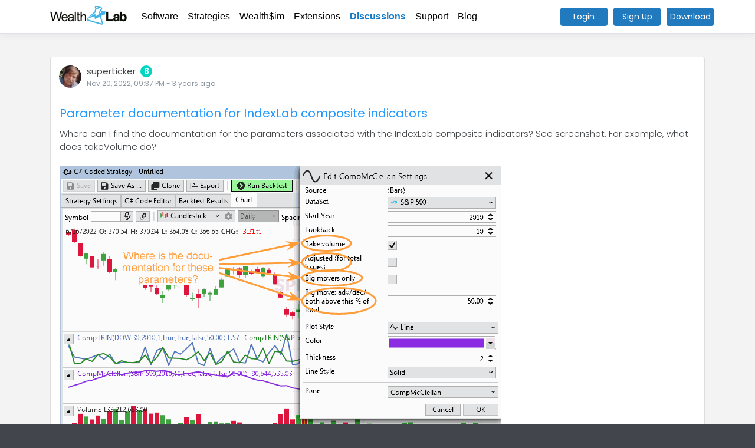

--- FILE ---
content_type: text/html; charset=utf-8
request_url: https://wealth-lab.com/Discussion/Parameter-documentation-for-IndexLab-composite-indicators-8825
body_size: 5538
content:

<!DOCTYPE html>
<html lang="en">
<head>

    <!-- Google tag (gtag.js) -->
    <script async src="https://www.googletagmanager.com/gtag/js?id=G-WD24G150TZ"></script>
    <script>
      window.dataLayer = window.dataLayer || [];
      function gtag(){dataLayer.push(arguments);}
      gtag('js', new Date());

      gtag('config', 'G-WD24G150TZ');
    </script>

    <meta charset="utf-8" />
    <meta name="viewport" content="width=device-width, initial-scale=1.0" />
    <title>WealthLab - Parameter-documentation-for-IndexLab-composite-indicators</title>
    <meta name="description" content="Professional portfolio backtesting with real index rebalancing. The only platform that tests strategies like institutions do - with actual constituent changes, survivor bias elimination, and walk-forward validation. Used by serious traders who've outgrown TradingView.">
    <meta name="keywords" content="portfolio backtesting, walk-forward testing, trading platform, institutional trading, survivor bias elimination">
    <meta name="last-modified" content="2025-11-13">

    <meta property="og:title" content="WealthLab - Parameter-documentation-for-IndexLab-composite-indicators">
    <meta property="og:url" content="https://wealthlab.com/">
    <meta property="og:description" content="Where can I find the documentation for the parameters associated with the IndexLab composite indicat&#x2026;">
    <meta property="og:type" content="website">
    <meta property="og:image" content="https://www.wealth-lab.com/api/discussion/download/image/3728-IndexLab-param-docs-gif" />

    <link rel="icon" href="/favicon.ico">
    <link rel="preconnect" href="https://fonts.gstatic.com">
    <link rel="canonical" href="https://wealthlab.com/">
    <link href="https://fonts.googleapis.com/css2?family=Poppins:ital,wght@0,200;0,300;0,400;0,500;0,600;1,200;1,300;1,400&display=swap" rel="stylesheet">
    <link rel="stylesheet" href="/lib/bootstrap/dist/css/bootstrap.min.css" />
    <link rel="stylesheet" href="/css/site.css?v=c20ZQmcODWKNBn9Xi0oE2jeOcWLm2Kv8n5LG-3yrkZg" />
    <link rel="stylesheet" href="/css/master.css?v=2QeHF1zL74bhB80DpPAi7dycpRQA6AFYzXy0AyHx-ps" />
    <link rel="stylesheet" href="/css/navbar.css?v=G8D46oo8KYO4bGY67FzUnmgKvQswA_xBuGeVMJ1-LkM" />
    <link rel="stylesheet" href="/css/footer.css?v=P1EVFd31BYHOz9986TVJWIBHjR7LP4qElacVhmZfdrM" />
    <link rel="stylesheet" href="/css/modal.css?v=QN_BJiePN4rW0tv7L2uYbJfmgk6u6inzOYBbjZhGe54" />

    
    <link rel="stylesheet" href="/css/discussion/editor.css?v=T65ImwApEr5w2XwX3NwQ-iGJcr533eY09fj6ljcmeAk" />
    <link rel="stylesheet" href="/css/discussion/discussion.css?v=jyjHv5EgRcjFL3woHrd-IyTk9g4LiOyZOOc298KNQBM" />
    <link rel="stylesheet" href="/css/discussion/question-header.css?v=28rhorJt9lqiZ8i5YYU7juVH8lZlMjK8vdonOhZYGFg" />
    <link rel="stylesheet" href="/css/discussion/answer.css?v=BILIM9nPJ5iJA2tVt8u-271ajAp04kHncmhIRDksZi4" />

</head>
<body>
        <h1 class="hidden">Parameter-documentation-for-IndexLab-composite-indicators</h1>
    <div id="modal-bg"></div>

    <header>
        
    
<nav class="navbar navbar-expand-md navbar-toggleable-md fixed-top navbar-light bg-white border-bottom box-shadow">
<div class="container" style="position: relative">
    <a class="navbar-brand" href="/"><img src="/images/wlLogo.png" /></a>
    <button class="navbar-toggler" type="button" data-toggle="collapse" data-target=".navbar-collapse" aria-controls="navbarSupportedContent"
            aria-expanded="false" aria-label="Toggle navigation">
        <span class="navbar-toggler-icon"></span>
    </button>
    <div class="navbar-collapse collapse d-md-inline-flex flex-md-row-reverse">
        <ul class="navbar-nav flex-grow-1">
            <li class="nav-item ">
                <a class="nav-link" href="/Software/SubscriptionPlans">Software</a>

            </li>
            <li class="nav-item ">
                <a class="nav-link" href="/Strategy">Strategies</a>
            </li>
            <li class="nav-item ">
                <a class="nav-link" href="/WealthSim">Wealth$im</a>
            </li>
            <li class="nav-item ">
                <a class="nav-link" href="/Extension">Extensions</a>
            </li>
            <li class="nav-item active">
                <a class="nav-link" href="/Discussions">Discussions</a>
            </li>
            <li class="nav-item ">
                <a class="nav-link" href="/Support/Faq">Support</a>
            </li>
            <li class="nav-item ">
                <a class="nav-link" href="/Blog">Blog</a>
            </li>
                <li class="divider"></li>
                <li class="nav-item float-md-right login">
                    <a class="nav-link" href="/Login">Login</a>
                </li>
                <li class="nav-item float-md-right login">
                    <a class="nav-link" href="/SignUp">Sign Up</a>
                </li>
        </ul>
            <button onclick="javascript: location.href = '/Login'" class="login log poppins">Login</button>
            <button onclick="javascript: location.href = '/SignUp'" class="login signup poppins">Sign Up</button>
            <button onclick="javascript: location.href = 'https://www.wealth-lab.com/Software/Download'" class="login download poppins">Download</button>
    </div>
</div>
</nav>

    </header>
    <main role="main">
        

<div class="discussion">
    <div class="header">
        <div class="container">
            
<div class="question-header post" author="superticker" postid="60406">
    <div class="author poppins">
        <div class="author-icon" username="superticker">
            <div class="noAvatar">
                <i class="fas fa-user"></i>
            </div>
        </div>
        
<div class="author-name d-inline-block">
    <a class="rank" href="/profile/superticker">superticker</a><span class="rank-badge">8</span>
</div>
        <div class="created"><time>2022-11-20T21:37:13Z</time> - <time timeAgo>2022-11-20T21:37:13Z</time> ago</div>
    </div>
    <div>
        <div class="question-link poppins d-inline-block">
            <a href="/Discussion/Parameter-documentation-for-IndexLab-composite-indicators-8825">Parameter documentation for IndexLab composite indicators</a>
        </div>
    </div>
    <div class="question-preview poppins">
        Where can I find the documentation for the parameters associated with the IndexLab composite indicators? See screenshot. For example, what does takeVolume do?<br /><br /><img src="/api/discussion/download/image/3728-IndexLab-param-docs-gif" style="max-width: 100%;" />
    </div>
    <div class="question-tags poppins">
        <ul>
                <li>
                    <a href="/Discussions/Tag/WealthLabClient">#WealthLabClient</a>
                </li>
        </ul>
    </div>
    <div class="question-bar">
            <div onclick="javascript: discussionIndex.votePost(60406);" class="bar-item votes " title="0 Likes">
                <span class="icon"><i class="fas fa-thumbs-up"></i></span><span class="tag">0</span>
            </div>
        <div class="bar-item views" title="527 Views">
            <span class="icon"><i class="fas fa-eye"></i></span><span class="tag">527</span>
        </div>
            <div class="bar-item solved" title="Question is solved">
                <span class="icon"><i class="fas fa-check"></i></span>
                <span class="tag">Solved</span>
            </div>


        <div class="clearfix"></div>
    </div>

    <!--Rename panel-->
    <div id="pnlRename" class="hidden" style="margin-top: 8px;">
        <span>Rename</span>
<form action="/Discussions/RenameDiscussion" method="post"><input data-val="true" data-val-required="The DiscussionID field is required." id="DiscussionID" name="DiscussionID" type="hidden" value="8825" /><input id="NewName" name="NewName" style="width: 700px;" type="text" value="Parameter documentation for IndexLab composite indicators" />            <button type="submit" class="button">Submit</button>
<input name="__RequestVerificationToken" type="hidden" value="CfDJ8Njvhib1_VtMq17Qh96SBZk_IyRq3CidUxpaDSi9iYwJ4cF2uzQCUoRs5xIKtoXsq8E8QfVoqlli7_GYClaB7SrdUinhzlOUvrq8hCgrA419HpCk23bWb53xDzQUfrhTR0YX5-K1W2c_MsEKZUpzC50" /></form>    </div>

</div>
        </div>
    </div>
    <div class="response-options">
        <div class="container">
            <div class="bar">
                <div class="left counter">1 Replies</div>
                <div class="clearfix"></div>
            </div>
            

<div class="user-options answer">
        <div class="option" onclick="javascript: discussionIndex.showAnswerModal()">
            <span class="icon"><i class="fas fa-reply"></i></span>
            <br />
            <span class="text">Reply</span>
        </div>
    <div class="option bookmark " onclick="javascript: discussionIndex.bookmarkDiscussion()">
        <span class="icon"><i class="fas fa-star"></i></span>
        <br />
        <span class="text">Bookmark</span>
    </div>
    <div class="option follow " onclick="javascript: discussionIndex.followDiscussion()">
        <span class="icon"><i class="fas fa-envelope"></i></span>
        <br />
        <span class="text">Notify</span>
    </div>
    <div class="option" onclick="javascript: discussionIndex.showSortByPopup()">
        <span class="icon"><i class="fas fa-sort-amount-down-alt"></i></span>
        <br />
        <span class="text">Sort</span>
    </div>
    <div class="clearfix"></div>
</div>
        </div>
    </div>
    <div class="responses">
        <div class="container">
                    <div class="answer post best-answer " author="Eugene" postid="60416">
    <div class="author poppins">
        <div class="author-icon" username="Eugene">
            <div class="noAvatar">
                <i class="fas fa-user"></i>
            </div>
        </div>        
        <div class="author-name" style="padding-left: 0px;">
            
<div class="author-name d-inline-block">
    <a class="rank" href="/profile/Eugene">Eugene</a><span class="rank-badge">8</span>
</div>
        </div>
        <div class="created"><time>2022-11-21T04:45:31Z</time> - <time timeAgo>2022-11-21T04:45:31Z</time> ago</div>
        <div class="index postnum" id="post1" title="Post #1">#1</div>
    </div>
    <div class="answer-post poppins">
        We will document these options in next build of IL. Thanks for bringing my attention to it.
    </div>
    <div class="answer-bar">
        <div onclick="javascript: discussionIndex.votePost(60416);" class="bar-item votes " title="1 Likes">
            <span class="icon"><i class="fas fa-thumbs-up"></i></span><span class="tag">1</span>
        </div>
            <div class="bar-item solved markAsSolved" title="The question owner accepted this as the best answer">
                <span class="icon"><i class="fas fa-check"></i></span>
                <span class="tag">Best Answer</span>
            </div>

        <div class="clearfix"></div>
    </div>
</div>
                

<div class="user-options answer">
        <div class="option" onclick="javascript: discussionIndex.showAnswerModal()">
            <span class="icon"><i class="fas fa-reply"></i></span>
            <br />
            <span class="text">Reply</span>
        </div>
    <div class="option bookmark " onclick="javascript: discussionIndex.bookmarkDiscussion()">
        <span class="icon"><i class="fas fa-star"></i></span>
        <br />
        <span class="text">Bookmark</span>
    </div>
    <div class="option follow " onclick="javascript: discussionIndex.followDiscussion()">
        <span class="icon"><i class="fas fa-envelope"></i></span>
        <br />
        <span class="text">Notify</span>
    </div>
    <div class="option" onclick="javascript: discussionIndex.showSortByPopup()">
        <span class="icon"><i class="fas fa-sort-amount-down-alt"></i></span>
        <br />
        <span class="text">Sort</span>
    </div>
    <div class="clearfix"></div>
</div>
        </div>
    </div>
</div>
<div id="modals">
    <div class="modal-bg"></div>
    <div class="modal reply">
        <div class="loader"></div>
        <div class="modal-title">
            Your Response
            <span class="closer" onclick="javascript: discussionIndex.cancelAnswerModal()"><i class="fal fa-times"></i></span>
            <span class="creater">Post</span>
        </div>
        <div class="modal-content">
            <div class="editor">
    <div class="editorBar">
        <ul>
            <li tag="b"><b style="font-weight: 600;">B</b></li>
            <li tag="i"><i>I</i></li>
            <li tag="u"><span style="text-decoration: underline">U</span></li>
            <li tag="s"><strike>S</strike></li>
            <li tag="CODE" class="divider">Code</li>
            <li tag="QUOTE">Quote</li>
            <li tag="IMG" class="divider">Image or PDF</li>
            <li class="upload right">Upload: <span class="progress">5%</span></li>
        </ul>
    </div>
    <textarea id="txtEditor" class="post" placeholder="Write your post here..."></textarea>
</div>
        </div>
        <div class="modal-footer">
            <button onclick="javascript: discussionIndex.submitAnswer()" class="accept">Post</button>
            <button onclick="javascript: discussionIndex.cancelAnswerModal()" class="cancel">Cancel</button>
        </div>
    </div>
    <div class="modal tags">
        <div class="loader"></div>
        <div class="modal-title">
            Edit Tags
            <span class="closer" onclick="javascript: discussionIndex.cancelEditAnswerModal()"><i class="fal fa-times"></i></span>
        </div>
        <div class="modal-content">
            
        </div>
        <div class="modal-footer">
            <button onclick="javascript: discussionIndex.submitEditAnswer()" class="accept">Apply</button>
            <button onclick="javascript: discussionIndex.cancelEditAnswerModal()" class="cancel">Cancel</button>
        </div>
    </div>
    <div class="modal edit">
        <div class="loader"></div>
        <div class="modal-title">
            Edit Post
            <span class="closer" onclick="javascript: discussionIndex.cancelEditAnswerModal()"><i class="fal fa-times"></i></span>
        </div>
        <div class="modal-content">
            <div class="editor">
    <div class="editorBar">
        <ul>
            <li tag="b"><b style="font-weight: 600;">B</b></li>
            <li tag="i"><i>I</i></li>
            <li tag="u"><span style="text-decoration: underline">U</span></li>
            <li tag="s"><strike>S</strike></li>
            <li tag="CODE" class="divider">Code</li>
            <li tag="QUOTE">Quote</li>
            <li tag="IMG" class="divider">Image or PDF</li>
            <li class="upload right">Upload: <span class="progress">5%</span></li>
        </ul>
    </div>
    <textarea id="txtEditor" class="post" placeholder="Write your post here..."></textarea>
</div>
        </div>
        <div class="modal-footer">
            <button onclick="javascript: discussionIndex.submitEditAnswer()" class="accept">Apply</button>
            <button onclick="javascript: discussionIndex.cancelEditAnswerModal()" class="cancel">Cancel</button>
        </div>
    </div>
    <div class="modal loginRequired">
        <div class="loader"></div>
        <div class="modal-title">
            Login is required
            <span class="closer" onclick="javascript: discussionIndex.cancelLoginRequiredModal()"><i class="fal fa-times"></i></span>
        </div>
        <div class="modal-content">
            <p>In order to create or respond to a discussion you need to be logged in.</p>
            <button onclick="javascript: location.href = '/Login';">Login</button>
        </div>
    </div>
</div>

<input id="urlkey" type="hidden" value="8825" />



    </main>

    <footer>
    <div class="container">
        <ul>
            <li class="company">&copy;2026 Quantacula, LLC</li>
            <li><a href="/Terms">Terms</a></li>
            <li><a href="/Risk">Risk Disclosure</a></li>
            <li><a href="/Privacy">Privacy</a></li>
            <li><a href="/Refund">Refund</a></li>
            <li>v.1.8.0</li>
        </ul>
    </div>
</footer>

    <input id="isLoggedIn" type="hidden" value="false" />
    <script src="/lib/jquery/dist/jquery.min.js"></script>
    <script src="/lib/bootstrap/dist/js/bootstrap.bundle.min.js"></script>
    <script src="/lib/fontawesome-all.min.js"></script>
    <script src="/lib/jquery.browser.min.js"></script>
    <script src="/lib/ua-parser.min.js"></script>
    <script src="/lib/jsrender.min.js"></script>
    <script src="/js/global.js?v=fJpN6L6Yr0bqy3Fdftf5Sou18HH5w6vLGopObBNmgtY"></script>
    <script src="/js/site.js?v=4q1jwFhaPaZgr8WAUSrux6hAuh0XDg9kPS3xIVq36I0"></script>
    <script src="/js/navbar.js?v=Qtx6rpY0CrL7w61K-lgLm_4mylFTBWpTJrsl0JoNVO4"></script>

    
    <script src="/lib/SimpleAjaxUploader.min.js"></script>
    <script src="/lib/jquery.selection.js"></script>
    <script src="/js/discussions/editor.js?v=Pon8DZjMKe9OBXj6xO0HIErEgTh6cElYmz3vDEpqAkY"></script>
    <script src="/js/discussions/index.js?v=O1HU4DsD2ocJLWwKJHjq0flkQKkR5MmBOKYjB3CEz8k"></script>
    <script type="text/javascript">
        $(document).ready(function () {
            discussionIndex.loadUserRank();
        });
    </script>

</body>
</html>


--- FILE ---
content_type: text/css
request_url: https://wealth-lab.com/css/site.css?v=c20ZQmcODWKNBn9Xi0oE2jeOcWLm2Kv8n5LG-3yrkZg
body_size: 2906
content:
/* Please see documentation at https://docs.microsoft.com/aspnet/core/client-side/bundling-and-minification
for details on configuring this project to bundle and minify static web assets. */

a.navbar-brand {
  white-space: normal;
  text-align: center;
  word-break: break-all;
}

/* Provide sufficient contrast against white background */
a {
    color: #0366d6;
    color: #2098ff;
}

.btn-primary {
  color: #fff;
  background-color: #1b6ec2;
  border-color: #1861ac;
}

.nav-pills .nav-link.active, .nav-pills .show > .nav-link {
  color: #fff;
  background-color: #1b6ec2;
  border-color: #1861ac;
}

/* Sticky footer styles
-------------------------------------------------- */
html {
  font-size: 14px;
}
main {
    margin-top: 50px;
    padding-bottom: 30px;
    background-color: #FFF;
}
time {
    display: none;
}
time.show {
    display: inline-block;
}
@media (min-width: 768px) {
  html {
    font-size: 16px;
  }
  main {
      margin-top: 56px;
  }
}

.border-top {
  border-top: 1px solid #e5e5e5;
}
.border-bottom {
  border-bottom: 1px solid #e5e5e5;
}

.box-shadow {
  box-shadow: 0 .25rem .75rem rgba(0, 0, 0, .05);
}

button.accept-policy {
  font-size: 1rem;
  line-height: inherit;
}

.hidden {
    display: none;
}

/* Sticky footer styles
-------------------------------------------------- */
html {
  position: relative;
  min-height: 100%;
}

body {
    /* Margin bottom by footer height */
    background-color: #43454d;
    /*margin-bottom: 60px;*/
}

.left {
    float: left;
}
.right {
    float: right;
}

/* Font */
.poppins {
    font-family: 'Poppins', sans-serif;
}

#modal-bg {
    position: fixed;
    left: 0;
    top: 0;
    width: 100%;
    height: 100%;
    background: rgba(29, 30, 31, 0.32);
    z-index: 10;
    display: none;
}
#modal-bg.hidden {
    background: rgba(29, 30, 31, 0);
}

.trans {
    -webkit-transition: ease-out 0.4s;
    transition: ease-out 0.4s;
}

b, strong {
    font-weight: 600;
    font-weight: 500;
}

@media (min-width: 768px) and (max-width: 991.99px) {
    .container {
        max-width: 750px;
    }
}

/* Turn on custom 8px wide scrollbar */
::-webkit-scrollbar {
    width: 8px; /* 1px wider than Lion. */
    height: 0;
    /* This is more usable for users trying to click it. */
    background-color: #EEE;
    -webkit-border-radius: 100px;
    border-radius: 100px;
    left: -20px;
}
    /* hover effect for both scrollbar area, and scrollbar 'thumb' */
    ::-webkit-scrollbar:hover {
        background-color: #DDD;        
    }

/* The scrollbar 'thumb' ...that marque oval shape in a scrollbar */
::-webkit-scrollbar-thumb:vertical {
    /* This is the EXACT color of Mac OS scrollbars. 
       Yes, I pulled out digital color meter */
    background: #BBB;
    -webkit-border-radius: 100px;
    border-radius: 100px;
    background-clip: padding-box;
    border: 2px solid rgba(0, 0, 0, 0);
    min-height: 10px; /*Prevent it from getting too small */
}

    ::-webkit-scrollbar-thumb:vertical:active {
        background: #666; /* Some darker color when you click it */
        -webkit-border-radius: 100px;
        border-radius: 100px;
    }

/* The scrollbar 'thumb' ...that marque oval shape in a scrollbar */
::-webkit-scrollbar-thumb:horizontal {
    /* This is the EXACT color of Mac OS scrollbars. 
       Yes, I pulled out digital color meter */
    background: #BBB;
    -webkit-border-radius: 100px;
    border-radius: 100px;
    background-clip: padding-box;
    border: 2px solid rgba(0, 0, 0, 0);
}

    ::-webkit-scrollbar-thumb:horizontal:active {
        background: #666; /* Some darker color when you click it */
        -webkit-border-radius: 100px;
        border-radius: 100px;
    }

a.rank.Customer {
    color: #00ab35 !important;
    font-weight: 500 !important;
}

a.rank.Admin {
    font-weight: 500 !important;
}

a.rank.Trial {
    color: #20c1c1 !important;
}

a.rank.PendingCancel {
    color: #ca6c1d !important;
}

a.rank.OldCustomer {
    color: #668a58 !important;
    font-style: italic !important;
}

a.rank.WealthLab6 {
    color: #00ab35 !important;
    font-weight: 500 !important;
    font-style: italic !important;
}

.rank-badge {
    background-color: #9ca4ab;
    line-height: 20px;
    width: 20px;
    display: inline-block;
    text-align: center;
    border-radius: 10px;
    font-size: 14px;
    font-weight: 600;
    color: #FFF;
    margin-left: 8px;
    display: none;
}
    .rank-badge.Customer {
        background-color: #2098ff;
    }
    .rank-badge.Premium {
        background-color: #00d6c2;
    }
    .rank-badge.Admin {
        background-color: #4caf50;
    }
    .rank-badge.WealthLab6 {
        background-color: #5b92c1;
    }
    .rank-badge.Trial {
    }
    .rank-badge.PendingCancel {
        background-color: #d87171;
    }
    .rank-badge.OldCustomer {
        background-color: #d871b4;
    }

.error-text {
    color: red;
}

/* Hero */
.hero {
    background-color: #0094ff;
    background: -webkit-linear-gradient(#1f4f72, #1774b8); /* For Safari 5.1 to 6.0 */
    background: -o-linear-gradient(#1f4f72, #1774b8); /* For Opera 11.1 to 12.0 */
    background: -moz-linear-gradient(#1f4f72, #1774b8); /* For Firefox 3.6 to 15 */
    background: linear-gradient(#1f4f72, #15639d); /* Standard syntax */
    color: #FFF;
    padding: 50px 0;
}

    .hero .container {
        position: relative;
    }

    .hero .hero-title {
        font-size: 32px;
        font-weight: 200;
        padding-left: 135px;
    }

    .hero .hero-desc {
        padding-left: 136px;
        font-weight: 300;
        color: #d7e3ec;
        max-width: 830px;
    }
    .hero .hero-buttons {
        padding-top: 20px;
    }
        .hero .hero-buttons button {
            border: 0;
            outline: none;
            background-color: #FFF;
            padding: 5px 13px;
            color: #2d9cf1;
            border-radius: 3px;
            font-weight: 500;
            margin-right: 5px;
        }
            .hero .hero-buttons button:hover {
                background-color: #2d9cf1;
                color: #FFF;
            }
            .hero .hero-buttons button span {
                margin-right: 7px;
            }
    .hero .hero-icon {
        position: absolute;
        font-size: 75px;
        left: 25px;
        top: 8px;
    }

    .hero .hero-buttons button:last-of-type {
        margin-right: 0;
    }


/* tabs */
.tab {
    overflow: hidden;
    margin-top: 8px;
}

    .tab button {
        background-color: var(--light-gray);
        float: left;
        border: none;
        outline: none;
        cursor: pointer;
        padding: 8px 16px;
        color: var(--letter-gray);
        border-top-left-radius: 8px;
        border-top-right-radius: 8px;
        margin-right: 2px;
    }

        .tab button:hover {
            background-color: var(--medium-blue);
            color: white;
        }

.tab-active {
    background-color: white !important;
    color: black !important;
    font-weight: bold;
    border: 1px solid var(--light-gray) !important;
    border-bottom-color: white !important;
}

.tabcontent {
    padding: 12px;
    border: 1px solid var(--light-gray);
    margin-top: -2px;
    background-color: white;
}

.red-text {
    color: red;
}

.green-text {
    color: green;
}

.show-link {
    color: lightslategray;
    text-decoration: underline;
}
    .show-link a {
        color: lightslategray;
        text-decoration: underline;
    }

@media(min-width: 767.98px) {
    #firstTile:after {
        content: "";
        background-color: slategrey;
        position: absolute;
        width: 3px;
        height: 160px;
        top: 10px;
        left: 104%;
        display: block;
    }
}

@media (max-width: 767.98px) {

    .hero {
        padding: 20px 0;
    }
        .hero .hero-title {
            padding-left: 0;
            width: 100%;
            padding-top: 90px;
            text-align: center;
            font-size: 27px;
            font-weight: 300;
        }

        .hero .hero-desc {
            text-align: center;
            font-size: 16px;
            padding: 10px 6px;
        }

        .hero .hero-icon {
            text-align: center;
            left: 0;
            top: 0;
            width: 100%;
            font-size: 60px;
        }
}

--- FILE ---
content_type: text/css
request_url: https://wealth-lab.com/css/modal.css?v=QN_BJiePN4rW0tv7L2uYbJfmgk6u6inzOYBbjZhGe54
body_size: 944
content:
#modals .modal-bg {
    position: fixed;
    top: 0;
    left: 0;
    height: 100%;
    width: 100%;
    background-color: rgba(0,0,0,0.5);
    z-index: 10;
    display: none;
}

#modals .modal {
    position: fixed;
    left: calc(50% - 375px);
    top: 120px;
    background-color: #FFF;
    width: 750px;
    height: 600px;
    z-index: 15;
    display: none;
}

    #modals .modal .loader {
        background: rgba(0,0,0,0.08);
        position: absolute;
        left: 0;
        top: 0;
        width: 100%;
        height: 100%;
        z-index: 3000;
        display: none;
    }

    #modals .modal .modal-title {
        background-color: #FFF;
        padding: 0;
        line-height: 44px;
        padding-left: 16px;
        position: relative;
        font-family: 'Poppins';
        border: 0;
        border-bottom: 1px solid #d6dde2;
        color: #000;
        font-size: 18px;
    }
        #modals .modal .modal-title .closer {
            position: absolute;
            top: 1px;
            right: 12px;
            font-size: 26px;
            color: #adb7bf;
        }
            #modals .modal .modal-title .closer:hover {
                color: #2098ff;
                cursor: pointer;
            }
        #modals .modal .modal-title .creater {
            display: none;
        }

    #modals .modal .modal-content {
        border: 0;
        height: calc(100% - 100px);
        border-radius: 0;
    }
    #modals .modal .modal-footer {
        height: 56px;
        padding: 0 8px;
        background-color: #cfd5da;
        line-height: 37px;
        padding-bottom: 2px;
    }
        #modals .modal .modal-footer button {
            border: 0;
            font-family: 'Poppins';
            font-size: 15px;
            background-color: #FFF;
            border-radius: 3px;
            font-weight: 500;
            padding: 0 12px;
        }
            #modals .modal .modal-footer button.accept {
                color: #2098ff;
            }
                #modals .modal .modal-footer button.accept:hover {
                    background-color: #2098ff;
                    color: #FFF;
                }
            #modals .modal .modal-footer button.cancel {
                color: #81868a;
                font-weight: 400;
            }
                #modals .modal .modal-footer button.cancel:hover {
                    background-color: #7c8388;
                    color: #FFF;
                }


@media (max-width: 991.98px) {
    #modals .modal {
        left: calc(50% - 325px);
        width: 650px;
    }
}

@media (max-width: 767.98px) {
    #modals .modal {
        left: calc(50% - 275px);
        width: 550px;
    }

}

@media (max-width: 575.98px) {
    #modals .modal {
        left: 0;
        top: 0;
        width: 100%;
        height: 100%;
        z-index: 2000;
    }
}

--- FILE ---
content_type: text/css
request_url: https://wealth-lab.com/css/discussion/discussion.css?v=jyjHv5EgRcjFL3woHrd-IyTk9g4LiOyZOOc298KNQBM
body_size: 2229
content:
main {
    background-color: #f3f3f3;
}

.discussion {
    padding-top: 40px;
}
    .discussion .container {
        position: relative;
    }
.user-options {
    padding: 0 !important;
}
    .user-options .option {
        width: 25%;
        float: left;
        text-align: center;
        border-left: 1px solid #d0d5d8;
        padding: 6px 0;
        color: #525c67;
    }
        .user-options .option:active,
        .user-options .option:hover {
/*            background-color: #217abd;
            color: #FFF;
            background-color: #e9edf1;*/
            color: #000;
            cursor: pointer;
        }
        .user-options .option.closed,
        .user-options .option.closed:active,
        .user-options .option.closed:hover {
            /*            background-color: #217abd;
            color: #FFF;
            background-color: #e9edf1;*/
            color: #ca4949;
            cursor: default;
        }
        .user-options .option.active {
            color: #217abd;
        }
    .user-options .option:first-of-type {
        border-left: 0;
    }
    .user-options .option span.text {
        padding-left: 5px;
        font-weight: 500;
    }
        .user-options .option br {
            display: none;
        }

.responses .new-post-break {
    border-bottom: 3px solid #2196f3;
    margin-bottom: 12px;
    margin-top: 20px;
    font-family: 'Poppins';
}
    .responses .new-post-break span {
        background-color: #2196f3;
        color: #FFF;
        font-weight: 500;
        padding: 4px 12px;
        padding-bottom: 1px;
        display: inline-block;
        text-transform: uppercase;
        font-size: 15px;
        border-radius: 2px 2px 0 0;
        letter-spacing: 0.2px;
    }

.response-options {
    margin: 30px 0 0 0;
    color: #282b2d;
}
    .response-options .bar {
        padding: 0;
    }
        .response-options .bar .left {
            float: left;
            padding: 0 2px;
            font-size: 24px;
            font-weight: 300;
            line-height: 46px;
            color: #484d50;
        }
        .response-options .bar .right {
            float: right;
        }


.admin-options {
    margin-top: 30px;
}
    .admin-options button {
        border: 0;
        background-color: #9aa5ad;
        color: #FFF;
        font-family: 'Poppins';
        font-size: 15px;
        font-weight: 300;
        padding: 5px 15px;
        border-radius: 3px;
        margin-right: 2px;
    }
        .admin-options button span.icon {
            margin-right: 4px;
            font-size: 14px;
        }
        .admin-options button:hover {
            background-color: #88929a;
        }
        .admin-options button.active {
            background-color: #217abd;
            color: #FFF;
            font-weight: 500;
        }
            .admin-options button.active:hover {
                background-color: #288cd8;
            }

.pages {
    padding-top: 20px;
}
    .pages ul {
        list-style: none;
        padding: 0;
    }
    .pages li {
        margin-right: 4px;
        font-size: 14px;
        display: inline-block;
    }
    .pages .btn {
        padding: 0 10px;
        line-height: 27px;
        vertical-align: unset;
        border: 0;
        border-radius: 3px;
    }
        .pages .btn:hover {
            cursor: pointer;
            background-color: #1774b8;
            color: #FFF;
        }
    .pages .input {
    }
        .pages .input input {
            line-height: 27px;
            border: 0;
            background: #dedede;
            width: 60px;
            text-align: right;
            padding: 0 6px;
            border-radius: 3px;
        }
    .pages .counter {
    }

pre {
    background-color: #f4f5f7;
    padding: 5px 10px;
}

#modals .modal.loginRequired {
    left: calc(50% - 250px);
    top: calc(50% - 140px);
    width: 500px;
    height: 238px;
}

    #modals .modal.loginRequired .modal-content {
        padding: 30px;
    }

        #modals .modal.loginRequired .modal-content p {
            font-size: 18px;
        }

        #modals .modal.loginRequired .modal-content button {
            border: 0;
            background-color: #217abd;
            color: #FFF;
            font-size: 16px;
            font-weight: 500;
            padding: 7px;
            border-radius: 3px;
            margin-top: 15px;
        }

            #modals .modal.loginRequired .modal-content button:hover {
                background-color: #2c93e0;
                cursor: pointer;
            }

#modals .modal.edit,
#modals .modal.reply {
    height: 480px;
    top: calc(50% - 240px);
    z-index: 10000;
}

#modals .modal.edit .modal-content,
#modals .modal.reply .modal-content {
    padding: 20px;
}
    #modals .modal.edit .modal-content textarea.post,
    #modals .modal.reply .modal-content textarea.post {
        background-color: #FFF;
        border: 1px solid #ddd;
        border-radius: 4px;
        width: 100%;
        max-width: none;
        padding: 9px 12px;
        height: 100%;
        max-height: unset;
        font-size: 16px;
        font-weight: 300;
        color: #000;
        /* margin-bottom: 20px; */
        outline: none;
        font-family: 'Poppins';
        box-shadow: none;
    }


@media (max-width: 991.98px) {
}

@media (max-width: 767.98px) {
}

@media (max-width: 575.98px) {
    main {
        background-color: #d0d5d8;
        padding-bottom: 0;
        /* margin-bottom: 5px; */
    }
    .discussion {
        padding-top: 0;
        background-color: #d0d5d8;
    }

        .discussion .container {
            margin: 0;
            padding: 0;
        }

        .discussion .discussions {
            background-color: #d0d5d8;
            padding-bottom: 1px;
        }

    .response-options {
        margin: 0;
    }

    .response-options .bar {
        padding: 0 11px;
    }
        .response-options .bar .left {
            float: left;
            padding: 0 2px;
            font-size: 20px;
            font-weight: 400;
            line-height: 46px;
        }

    .user-options .option br {
        display: block;
    }

    .responses .new-post-break {
        border: 0;
        margin: 10px;
    }

        .responses .new-post-break span {
            display: block;
            border-radius: 3px;
            padding: 4px 12px;
            text-align: center;
        }
    .admin-options {
        text-align: center;
        margin-top: 25px;
        margin-bottom: 10px;
    }
        .admin-options button {
            padding: 3px 8px;
        }
            .admin-options button span.icon {
                display: none;
            }
}

#discussionManageTags {
}

    #discussionManageTags .modal-header {
        background-color: #04b9fe;
        color: #FFF;
    }

        #discussionManageTags .modal-header button {
            color: #FFF;
        }

    #discussionManageTags .modal-body {
        padding: 0;
    }

    #discussionManageTags .input {
        border-bottom: 1px solid #ddd;
        padding: 20px;
        background-color: #eee;
    }

        #discussionManageTags .input input#tbxEnterTag {
            padding: 14px 14px;
            background-color: #FFF;
            font-size: 20px;
            border-radius: 8px;
            font-weight: 300;
            box-shadow: none;
            border: 1px solid #ddd;
            width: 100%;
            max-width: none;
        }

    #discussionManageTags .item {
        border-bottom: 1px solid #ddd;
        padding: 15px 24px;
        font-size: 20px;
        font-weight: 300;
    }

        #discussionManageTags .item:last-child {
            border-bottom: none;
        }

        #discussionManageTags .item .tag {
            line-height: 33px;
        }

    #discussionManageTags .current-tags .item .option {
    }


        #discussionManageTags .current-tags .item .option button {
        }

--- FILE ---
content_type: text/plain; charset=utf-8
request_url: https://wealth-lab.com/ProfileSettings/Picture/superticker?null
body_size: 82021
content:
[data-uri]

--- FILE ---
content_type: text/javascript
request_url: https://wealth-lab.com/lib/jquery.browser.min.js
body_size: 1344
content:
/*!
 * jQuery Browser Plugin 0.1.0
 * https://github.com/gabceb/jquery-browser-plugin
 *
 * Original jquery-browser code Copyright 2005, 2015 jQuery Foundation, Inc. and other contributors
 * http://jquery.org/license
 *
 * Modifications Copyright 2015 Gabriel Cebrian
 * https://github.com/gabceb
 *
 * Released under the MIT license
 *
 * Date: 23-11-2015
 */!function (a) { "function" == typeof define && define.amd ? define(["jquery"], function (b) { return a(b) }) : "object" == typeof module && "object" == typeof module.exports ? module.exports = a(require("jquery")) : a(window.jQuery) }(function (a) { "use strict"; function b(a) { void 0 === a && (a = window.navigator.userAgent), a = a.toLowerCase(); var b = /(edge)\/([\w.]+)/.exec(a) || /(opr)[\/]([\w.]+)/.exec(a) || /(chrome)[ \/]([\w.]+)/.exec(a) || /(iemobile)[\/]([\w.]+)/.exec(a) || /(version)(applewebkit)[ \/]([\w.]+).*(safari)[ \/]([\w.]+)/.exec(a) || /(webkit)[ \/]([\w.]+).*(version)[ \/]([\w.]+).*(safari)[ \/]([\w.]+)/.exec(a) || /(webkit)[ \/]([\w.]+)/.exec(a) || /(opera)(?:.*version|)[ \/]([\w.]+)/.exec(a) || /(msie) ([\w.]+)/.exec(a) || a.indexOf("trident") >= 0 && /(rv)(?::| )([\w.]+)/.exec(a) || a.indexOf("compatible") < 0 && /(mozilla)(?:.*? rv:([\w.]+)|)/.exec(a) || [], c = /(ipad)/.exec(a) || /(ipod)/.exec(a) || /(windows phone)/.exec(a) || /(iphone)/.exec(a) || /(kindle)/.exec(a) || /(silk)/.exec(a) || /(android)/.exec(a) || /(win)/.exec(a) || /(mac)/.exec(a) || /(linux)/.exec(a) || /(cros)/.exec(a) || /(playbook)/.exec(a) || /(bb)/.exec(a) || /(blackberry)/.exec(a) || [], d = {}, e = { browser: b[5] || b[3] || b[1] || "", version: b[2] || b[4] || "0", versionNumber: b[4] || b[2] || "0", platform: c[0] || "" }; if (e.browser && (d[e.browser] = !0, d.version = e.version, d.versionNumber = parseInt(e.versionNumber, 10)), e.platform && (d[e.platform] = !0), (d.android || d.bb || d.blackberry || d.ipad || d.iphone || d.ipod || d.kindle || d.playbook || d.silk || d["windows phone"]) && (d.mobile = !0), (d.cros || d.mac || d.linux || d.win) && (d.desktop = !0), (d.chrome || d.opr || d.safari) && (d.webkit = !0), d.rv || d.iemobile) { var f = "msie"; e.browser = f, d[f] = !0 } if (d.edge) { delete d.edge; var g = "msedge"; e.browser = g, d[g] = !0 } if (d.safari && d.blackberry) { var h = "blackberry"; e.browser = h, d[h] = !0 } if (d.safari && d.playbook) { var i = "playbook"; e.browser = i, d[i] = !0 } if (d.bb) { var j = "blackberry"; e.browser = j, d[j] = !0 } if (d.opr) { var k = "opera"; e.browser = k, d[k] = !0 } if (d.safari && d.android) { var l = "android"; e.browser = l, d[l] = !0 } if (d.safari && d.kindle) { var m = "kindle"; e.browser = m, d[m] = !0 } if (d.safari && d.silk) { var n = "silk"; e.browser = n, d[n] = !0 } return d.name = e.browser, d.platform = e.platform, d } return window.jQBrowser = b(window.navigator.userAgent), window.jQBrowser.uaMatch = b, a && (a.browser = window.jQBrowser), window.jQBrowser });

--- FILE ---
content_type: text/javascript
request_url: https://wealth-lab.com/js/discussions/index.js?v=O1HU4DsD2ocJLWwKJHjq0flkQKkR5MmBOKYjB3CEz8k
body_size: 6675
content:
let discussionIndex = new function () {
    this.discussionID = $("#urlkey").val();
    this.xhrSearchBar = new window.XMLHttpRequest();
    this.lastSearch = "";
    this.minCharacters = 2;

    this.init = function () {
        $("#tbxEnterTag").off('change keyup paste');
        $("#tbxEnterTag").on('change keyup paste', function () {

            var value = $(this).val();

            if (discussionIndex.lastSearch == "" || value != discussionIndex.lastSearch) {
                discussionIndex.lastSearch = value;
                discussionIndex.searchTags(value);
            }
        });

        $('#discussionManageTags .item button.remove').off('click');
        $('#discussionManageTags .item button.remove').on('click', function () {
            var tag = $(this).attr("tag");
            discussionIndex.removeTag(tag);
        });

        $('#discussionManageTags .item button.add').off('click');
        $('#discussionManageTags .item button.add').on('click', function () {
            var tag = $(this).attr("tag");
            discussionIndex.addTag(tag);
        });
    }

    this.showLoginRequiredModal = function () {
        $("#modals .modal-bg").show();
        $("#modals .modal.loginRequired").fadeIn();

    };
    this.showAskQuestionModal = function () {
        if (!isLoggedIn()) {
            discussionIndex.showLoginRequiredModal();
            return;
        }

        $("#modals .modal-bg").show();
        $("#modals .modal.create").fadeIn();
    };

    //pre-fill the model for a new strategy discussion
    this.prefillModal = function (strategyName) {
        $("#txtTopic").val(strategyName);
        this.selectTag("Strategy");
        $("#txtEditor").focus();
    };

    this.showEditTagsModal = function () {
        if (!isLoggedIn()) {
            discussionIndex.showLoginRequiredModal();
            return;
        }

        $("#modals .modal-bg").show();
        $("#discussionManageTags").fadeIn();

        discussionIndex.init();
    };
    this.hideEditTagsModal = function () {

        $("#modals .modal-bg").hide();
        $("#discussionManageTags").fadeOut();

        location.reload();
    };
    this.showAnswerModal = function () {
        if (!isLoggedIn()) {
            discussionIndex.showLoginRequiredModal();
            return;
        }

        $("#modals .modal-bg").show();
        $("#modals .modal.reply").fadeIn();
    };
    this.showEditAnswerModal = function (postID) {
        if (!isLoggedIn()) {
            discussionIndex.showLoginRequiredModal();
            return;
        }

        let modal = $("#modals .modal.edit");
        let bg = $("#modals .modal-bg");

        modal.attr("postid", postID);

        bg.show();
        modal.fadeIn();

        // get edit text
        let url = "/api/discussion/edit/text/" + postID;

        asyncApiCall("GET", url, null, function (status, code, data) {
            if (code === 200) {
                $("textarea.post", modal).val(data);
            } else {
                alert(data);
            }
        });
    };
    this.showSortByPopup = function () {

    }

    this.cancelLoginRequiredModal = function () {
        $("#modals .modal-bg").fadeOut();
        $("#modals .modal.loginRequired").fadeOut();
    };
    this.cancelAskQuestionModal = function () {
        $("#modals .modal-bg").fadeOut();
        $("#modals .modal.create").fadeOut();
        setTimeout(() => {
            discussionIndex.resetForm();
        }, 400)
    };
    this.cancelAnswerModal = function () {
        $("#modals .modal-bg").fadeOut();
        $("#modals .modal.reply").fadeOut();
        setTimeout(() => {
            $("#modals .modal.reply textarea.post").val('');
        }, 400)
    };
    this.cancelEditAnswerModal = function () {
        $("#modals .modal.edit").removeAttr("postid");
        $("#modals .modal-bg").fadeOut();
        $("#modals .modal.edit").fadeOut();
        setTimeout(() => {
            $("#modals .modal.edit textarea.post").val('');
        }, 400)
    };

    this.resetForm = function () {
        let question = $("#modals .modal.create input.question");
        let post = $("#modals .modal.create textarea.post");
        question.val('');
        post.val('');
        $("#modals .modal.create .tags li.active").removeClass("active");
    };

    this.submitQuestion = function () {
        let loader = $("#modals .modal.create .loader");
        let question = $("#modals .modal.create input.question").val();
        let capitalized = question.charAt(0).toUpperCase() + question.slice(1);
        let post = $("#modals .modal.create textarea.post").val();

        if (question === "" || question == null || question === undefined) {
            alert("Please enter a question.");
            return;
        }

        if (question.length <= 4) {
            alert("Please enter a title of at least 4 characters.");
            return;
        }

        if (post === "" || post == null || post === undefined) {
            alert("Please describe your question.");
            return;
        }
		
	    //you're NOT in the army now, Sammy
	    if(post.split(" ").includes("posn") || post.split(" ").includes("Posn")) 
        {
		    var regex = /posn|Posn/ig;
		    post = post.replace(regex, "position");
	    }

	    //quit mangling the terms
	    if(post.split(" ").includes("metastrategy") || post.split(" ").includes("meta strategy") || post.split(" ").includes("meta-strategy")) 
        {
		    var regex = /metastrategy|meta strategy|meta-strategy/ig;
		    post = post.replace(regex, "MetaStrategy");
	    }
	    if(post.split(" ").includes("Data Set") || post.split(" ").includes("data set")) 
        {
		    var regex = /Data Set|data set/ig;
		    post = post.replace(regex, "DataSet");
	    }

        //quit mangling trademarks
        if(post.split(" ").includes("iq feed")) 
        {
		    var regex = /iq feed/ig;
		    post = post.replace(regex, "IQFeed");
	    }
		if(post.split(" ").includes("medev") || post.split(" ").includes("meddev")) 
        {
		    var regex = /medev|meddev/ig;
		    post = post.replace(regex, "Medved");
	    }

        let payload = {
            Question: capitalized,
            Post: post,
            Tags: []
        }

        //add possible strategyID
        if (this.strategyID) {
            payload.StrategyID = this.strategyID;
        }

        // get seleced tags
        var tags = $("#modals .modal.create .tags li.active");
        for (var i = 0; i < tags.length; i++) {
            const li = $(tags[i]);
            let tag = li.text();
            payload.Tags.push(tag);
        }

        loader.show();

        let url = "/api/discussion/add";
        console.log(url, payload);

        asyncApiCall("POST", url, payload, function (status, code, data) {
            console.log(url, code, data);
            if (code === 200) {
                location.href = data;
            } else if (code === 401) {
                alert("Your session has expired, please log in again.");
                loader.hide();
            } else if (code === 400) {
                if (data) {
                    alert(data);
                } else {
                    alert("Something went wrong, please try again.");
                }
                loader.hide();
            }
        });
    };
    this.submitAnswer = function () {
        let loader = $("#modals .modal.reply .loader");
        let discussionID = $("#urlkey").val();
        let post = $("#modals .modal.reply textarea.post").val();

        if (post === "" || post == null || post === undefined) {
            alert("Please enter a response.");
            return;
        }

        let payload = {
            DiscussionID: discussionID,
            Post: post
        }
        
        loader.show();

        let url = "/api/discussion/reply/add";
        console.log(url, payload);

        asyncApiCall("POST", url, payload, function (status, code, data) {
            console.log(url, code, data);
            if (code === 200) {
                location.reload();
            } else if (code === 401) {
                alert("Your session has been expired, please log in again.");
                loader.hide();
            } else if (code === 400) {
                if (data) {
                    alert(data);
                } else {
                    alert("Something went wrong, please try again.");
                }
                loader.hide();
            }
        });
    };
    this.searchTags = function (search) {
        if (!isLoggedIn())
            return;

        if (discussionIndex.xhrSearchBar != null) {
            discussionIndex.xhrSearchBar.abort();
        }

        var templateID = "#tmplSearchTagItem";
        var resultID = "#discussionManageTags .search-tags";
        var currentTagsID = "#discussionManageTags .current-tags";

        if (search == "" || search.length == 0) {
            $(resultID).hide();
            $(resultID).html("");
            $(currentTagsID).show();
            discussionIndex.init();
            return;
        }

        var url = "/api/discussion/search-tags/" + search;

        discussionIndex.xhrSearchBar = asyncApiCall("GET", url, null, function (status, code, data) {

            console.log(url, code, data);

            if (code == 200) {
                const includes = false;
                for (var i = 0; i < data.length; i++) {
                    const t = data[i];
                    if (t.toLowerCase() == search.toLowerCase()) {
                        includes = true;
                        break;
                    }
                }

                if (search.length > 2 && !includes) {
                    data.push(search);
                }

                var html = renderTemplate(templateID, data);

                $(currentTagsID).hide();
                $(resultID).html(html);
                $(resultID).show();

                discussionIndex.init();
            }

        });
    };
    this.addTag = function (tag) {

        var url = "/api/discussion/post/tag";

        var obj = {
            'DiscussionID': discussionIndex.discussionID,
            'Tag': tag,
            'IsRemoval': false
        };

        asyncApiCall("POST", url, obj, function (status, code, data) {

            console.log(url, code, data);

            var templateID = "#tmplCuttentTagItem";
            var resultID = "#discussionManageTags .current-tags";
            var searchTagsID = "#discussionManageTags .search-tags";

            if (code == 200) {


                var html = renderTemplate(templateID, data);

                $(resultID).append(html);

                $("#tbxEnterTag").val("");

                discussionIndex.lastSearch = "";

                $(searchTagsID).hide();
                $(resultID).fadeIn();

                discussionIndex.init();

            } else if (code == 400) {
                var msg = data.Message;

                if (msg == "TagAlreadyExists") {
                    alert("Tag already added");
                }
            }

        });
    };

    this.removeTag = function (tag) {

        var url = "/api/discussion/post/tag";

        var obj = {
            'DiscussionID': discussionIndex.discussionID,
            'Tag': tag,
            'IsRemoval': true
        };

        asyncApiCall("POST", url, obj, function (status, code, data) {

            console.log(url, code, data);

            if (code == 200) {

                var resultID = "#discussionManageTags .current-tags";
                var itemID = resultID + " .item[tag=" + data + "]";

                $(itemID).fadeOut(400, function () {
                    $(itemID).remove();
                });

                discussionIndex.lastSearch = "";

                //var templateID = "#tmplCuttentTagItem";
                //var resultID = "#discussionManageTags .current-tags";

                //var html = renderTemplate(templateID, data);

                //$(resultID).append(html);

            } else if (code == 400) {
                var msg = data.Message;

                if (msg == "TagNotFound") {
                    alert("Tag not found or already deleted.");
                }
            }

        });
    };
    this.submitEditAnswer = function () {
        let loader = $("#modals .modal.edit .loader");
        let postID = $("#modals .modal.edit").attr("postid");
        let post = $("#modals .modal.edit textarea.post").val();

        let payload = {
            PostID: postID,
            Post: post
        }

        loader.show();

        let url = "/api/discussion/edit";
        console.log(url, payload);

        asyncApiCall("POST", url, payload, function (status, code, data) {
            console.log(url, code, data);
            if (code === 200) {
                location.reload();
            } else if (code === 401) {
                alert("Your session has expired, please log in again.");
                loader.hide();
            } else if (code === 400) {
                if (data) {
                    alert(data);
                } else {
                    alert("Something went wrong, please try again.");
                }
                loader.hide();
            }
        });
    };

    this.selectTag = function (item) {
        let qItem = $(item);
        if (item === "Strategy") {
            qItem = $("#strategyItem");
        }
        if (qItem.hasClass('active')) {
            qItem.removeClass("active");
        } else {
            qItem.addClass("active");
        }
    };
    this.followDiscussion = function () {
        if (!isLoggedIn()) {
            discussionIndex.showLoginRequiredModal();
            return;
        }

        let discussionID = $("#urlkey").val();
        let url = "/api/discussion/notification";
        let payload = {
            DiscussionID: discussionID
        }
        asyncApiCall("POST", url, payload, function (status, code, data) {
            console.log(url, code, data);
            if (code === 200) {
                if (data) {
                    $(".user-options .option.follow").addClass("active");
                }
                else {
                    $(".user-options .option.follow").removeClass("active");
                }
            }
        });
    };
    this.bookmarkDiscussion = function () {
        if (!isLoggedIn()) {
            discussionIndex.showLoginRequiredModal();
            return;
        }

        let discussionID = $("#urlkey").val();
        let url = "/api/discussion/bookmark";
        let payload = {
            DiscussionID: discussionID
        }
        asyncApiCall("POST", url, payload, function (status, code, data) {
            console.log(url, code, data);
            if (code === 200) {
                if (data) {
                    $(".user-options .option.bookmark").addClass("active");
                }
                else {
                    $(".user-options .option.bookmark").removeClass("active");
                }
            }
        });
    };
    this.votePost = function (postID) {
        if (!isLoggedIn()) {
            discussionIndex.showLoginRequiredModal();
            return;
        }

        let url = "/api/discussion/reply/vote";
        let payload = {
            PostID: parseInt(postID)
        }
        asyncApiCall("POST", url, payload, function (status, code, data) {
            console.log(url, code, data);
            if (code === 200) {
                let voteBar = $(".post[postid=" + postID + "] .bar-item.votes");
                let tag = $(".tag", voteBar);

                if (data.vote == 1) {
                    voteBar.addClass("active");
                } else {
                    voteBar.removeClass("active");
                }

                tag.text(data.totalVotes);
            }
        });
    };
    this.sortAnswers = function (sortBy) {

    };
    this.adminStickyPost = function () {
        if (!isLoggedIn()) {
            discussionIndex.showLoginRequiredModal();
            return;
        }

        let discussionID = $("#urlkey").val();
        let url = "/api/discussion/admin/sticky";
        let payload = {
            DiscussionID: discussionID
        }
        asyncApiCall("POST", url, payload, function (status, code, data) {
            console.log(url, code, data);
            if (code === 200) {
                location.reload();
            }
        });
    }
    this.adminClosePost = function () {
        if (!isLoggedIn()) {
            discussionIndex.showLoginRequiredModal();
            return;
        }

        let discussionID = $("#urlkey").val();
        let url = "/api/discussion/admin/close";
        let payload = {
            DiscussionID: discussionID
        }
        asyncApiCall("POST", url, payload, function (status, code, data) {
            console.log(url, code, data);
            if (code === 200) {
                location.reload();
            }
        });
    }
    this.deleteDiscussion = function (discussionID) {
        if (!isLoggedIn()) {
            discussionIndex.showLoginRequiredModal();
            return;
        }

        let url = "api/discussion/delete";
        let payload = {
            DiscussionId: discussionID
        };

        asyncApiCall("POST", url, payload, function (status, code, data) {
            if (code === 200) {
                location.reload();
            } else if (code === 400) {
                alert(data);
            } else if (code === 401) {
                location.href = "/login";
            }
        })
    }
    this.deletePost = function (postID) {
        if (!isLoggedIn()) {
            discussionIndex.showLoginRequiredModal();
            return;
        }
        let answer = $(".answer.post[postid=" + postID + "]");
        let isDeleted = answer.hasClass("deleted");

        if (!isDeleted) {
            if (!confirm("Are you sure you want to delete this post?")) {
                return;
            }
        }

        if (!isDeleted)
            answer.addClass("deleting");

        let url = "/api/discussion/reply/delete";
        let payload = {
            PostID: parseInt(postID)
        }
        asyncApiCall("POST", url, payload, function (status, code, data) {
            console.log(url, code, data);
            if (code === 200) {
                if (isDeleted) {
                    answer.removeClass("deleted");
                } else {
                    answer.addClass("deleted");
                }
            }
            else {
                alert("ERROR: " + data.Message);
            }

            answer.removeClass("deleting");
        });
    };

    this.toggleAdvancedSearch = function () {
        let value = !($("#advancedSearch").val() === 'true');
        if (value) {
            $(".searchSelector").addClass("advanced");
        } else {
            $(".searchSelector").removeClass("advanced");
        }
        $("#advancedSearch").val(value);
        console.log("toggleAdvancedSearch", $("#advancedSearch").val());
        return false;
    };
    this.nextPage = function () {
        let page = parseInt($("#pager").val());
        page++;
        $("#pager").val(page);
        onGo();
        return false;
    }
    this.previousPage = function () {
        let page = parseInt($("#pager").val());
        page--;
        $("#pager").val(page);
        onGo();
        return false;
    }

    this.countUnreadMessages = function (root) {
        if (!isLoggedIn()) {
            let icon = $(".box-item[discussion] .box-item-icon");
            let loading = $(".loading", icon);
            let unread = $(".read", icon);
            loading.hide();
            unread.show();
            icon.removeClass("loading");
            console.log("test");
            return;
        }

        var items = $(".box-item[discussion], .post[discussion]");

        let url = "/api/discussion/get/read-status/";

        var list = new Array();

        items.each(function () {
            let hasChecked = $(this)[0].hasAttribute("unread");
            if (hasChecked) return true;

            let discussionID = $(this).attr("discussion");

            if (!list.includes(discussionID))
                list.push(discussionID);

            $(this).attr("unread", 0);
        });

        console.log("#LIST", list);

        for (var i = 0; i < list.length; i++) {
            var item = list[i];
            asyncApiCall("GET", url + item, null, function (status, code, data) {
                //console.log(url, code, data);
                if (code === 200) {
                    let discussionID = data.discussionID;
                    let count = data.count;

                    let icon = $(".box-item[discussion=" + discussionID + "] .box-item-icon, .post[discussion=" + discussionID + "] .post-icon");
                    let loading = $(".loading", icon);
                    icon.removeClass("loading");

                    // user has never visit this discussion
                    if (count === -1) {
                        //console.log(discussionID, "unread");
                        loading.hide();
                        $(".unread", icon).show();
                    }
                    // no new posts
                    else if (count === 0) {
                        //console.log(discussionID, "read");
                        loading.hide();
                        icon.each(function () {
                            if ($(this).hasClass("post-icon")) {
                                $(this).hide();
                            }
                            else {
                                $(".read", $(this)).show();
                            } 
                        });                       
                    }
                    // new posts
                    else {
                        //console.log(discussionID, "new post");
                        loading.hide();
                        $(".newPosts", icon).text("+" + count);
                        $(".newPosts", icon).show();
                    }

                    //let template = $.templates("#tmplBookmarkItem");
                    //var htmlOutput = template.render(data);
                    //$(".sidemenu .bookmarks .box-items").html(htmlOutput);

                    //if (data.length === 0) {
                    //    $(".sidemenu .bookmarks").hide();
                    //}
                }
            });

        }
    };

    this.getBookmarks = function () {
        if (!isLoggedIn()) {
            $(".sidemenu .bookmarks").hide();
            return;
        }

        let url = "/api/discussion/get/bookmarks";

        asyncApiCall("GET", url, null, function (status, code, data) {
            console.log(url, code, data);
            if (code === 200) {
                let template = $.templates("#tmplBookmarkItem");
                var htmlOutput = template.render(data);
                $(".sidemenu .bookmarks .box-items").html(htmlOutput);

                if (data.length === 0) {
                    $(".sidemenu .bookmarks").hide();
                } else {
                    discussionIndex.countUnreadMessages();
                    getTime(".sidemenu .bookmarks .box-items");
                }
            }
            else {
                $(".sidemenu .bookmarks").hide();
            }
        });
    };


    this.getStickPosts = function () {
        let url = "/api/discussion/get/sticky-posts";

        asyncApiCall("GET", url, null, function (status, code, data) {
            console.log(url, code, data);
            if (code === 200) {
                let template = $.templates("#tmplBookmarkItem");
                var htmlOutput = template.render(data);

                $(".sidemenu .stickyposts .box-items").html(htmlOutput);

                if (data.length === 0) {
                    $(".sidemenu .stickyposts").hide();
                } else {
                    discussionIndex.countUnreadMessages();
                    getTime(".sidemenu .stickyposts .box-items");
                }
            }
        });
    };

    this.getMostRecentCreatedDiscussions = function () {
        let url = "/api/discussion/get/most-recent-created-discussions";

        asyncApiCall("GET", url, null, function (status, code, data) {
            console.log(url, code, data);
            if (code === 200) {
                let template = $.templates("#tmplBookmarkItem");
                var htmlOutput = template.render(data);

                $(".sidemenu .mostRecentCreated .box-items").html(htmlOutput);

                discussionIndex.countUnreadMessages();
                getTime(".sidemenu .mostRecentCreated .box-items");
            }
        });
    };

    this.getBugs = function () {
        let url = "/api/discussion/get/bugs";

        asyncApiCall("GET", url, null, function (status, code, data) {
            console.log(url, code, data);
            if (code === 200) {
                let template = $.templates("#tmplBookmarkItem");
                var htmlOutput = template.render(data);

                $(".sidemenu .bugs .box-items").html(htmlOutput);

                if (data.length === 0) {
                    $(".sidemenu .bugs").hide();
                } else {
                    discussionIndex.countUnreadMessages();
                    getTime(".sidemenu .bugs .box-items");
                }
            }
        });
    };

    this.getFeatureRequests = function () {
        let url = "/api/discussion/get/feature-requests";

        asyncApiCall("GET", url, null, function (status, code, data) {
            console.log(url, code, data);
            if (code === 200) {
                let template = $.templates("#tmplBookmarkItem");
                var htmlOutput = template.render(data);

                $(".sidemenu .featureRequests .box-items").html(htmlOutput);

                if (data.length === 0) {
                    $(".sidemenu .featureRequests").hide();
                } else {
                    discussionIndex.countUnreadMessages();
                    getTime(".sidemenu .featureRequests .box-items");
                }
            }
        });
    };

    this.markAsSolved = function (postID) {
        let url = "/api/discussion/reply/markAsBestAnswer";

        let payload = {
            PostID: postID
        };

        let post = $(".answer.post[postid=" + postID + "]");
        let btn = $(".bar-item.btn.solved", post);
        let btnTag = $(".tag", btn);

        btn.prop('disabled', true);

        asyncApiCall("POST", url, payload, function (status, code, data) {
            console.log(url, code, data);
            if (code === 200) {
                if (data) {
                    btnTag.text("Best Answer");
                    btn.addClass("markAsSolved");
                } else {
                    btnTag.text("Mark as Best Answer");
                    btn.removeClass("markAsSolved");
                }
            }

            btn.prop('disabled', false);
        });
    };

    this.loadAvatars = function () {
        let users = [];
        $(".author-icon[username]").each(function () {
            let username = $(this).attr("username");
            if (!users.includes(username)) {
                users.push(username);
            }
        });

        let url = "/ProfileSettings/Picture/";

        for (var i = 0; i < users.length; i++) {
            const user = users[i];
            asyncApiCall("GET", url + user, null, function (status, code, data) {
                if (code === 200) {
                    var item = $(".author-icon[username=" + user + "]");
                    item.html("<img src='" + data + "' />");
                }
            });
        }
    };

    this.loadUserRank = function () {
        let users = [];
        $(".author-icon[username]").each(function () {
            let username = $(this).attr("username");
            if (!users.includes(username)) {
                users.push(username);
            }
        });

        let url = "/api/discussion/get/user-rank/";

        for (var i = 0; i < users.length; i++) {
            const user = users[i];
            asyncApiCall("GET", url + user, null, function (status, code, data) {
                if (code === 200) {
                    if (data === "User") {
                        return;
                    }
                    var posts = $(".post[author=" + user + "]");
                    var badge = $(".rank-badge", posts);
                    badge.addClass(data);
                    badge.attr("title", data);
                    if (data === "WealthLab6") {
                        badge.text("6");
                        badge.attr("title", "Wealth-Lab 6 Customer");
                    } else if (data === "Admin") {
                        badge.text("A");
                    }
                    badge.fadeIn().css("display", "inline-block");
                    console.log("username", user, data);
                }
            });
        }
    };

    this.showRenamePanel = function () {
        $("#pnlRename").show();
    };
}

function onEnter(ele) {
    if (event.key === 'Enter') {
        try {
            onGo();
        } catch (e) {
            console.log(e);
        }
    }
}

function onGo() {
    let mode = $("#mode").val();
    let page = $("#pager").val();
    let searchTerm = $("#searchTerm").val();
    let advancedSearch = ($("#advancedSearch").val() === 'true');
    if (mode && mode === "Tag") {
        searchTerm = searchTerm.substr(1, searchTerm.length - 1);
        location.href = "/Discussions/Tag/" + searchTerm + "/Page/" + page;
    } else if (searchTerm) {
        if (page && page > 0)
            location.href = "/Discussions/Search/" + searchTerm + "/Page/" + page + "/" + advancedSearch;
    } else {
        if (page && page > 0)
            location.href = "/Discussions/Page/" + page;
    }

}

$(document).ready(function () {
    discussionIndex.init();
    discussionIndex.loadAvatars();
});


--- FILE ---
content_type: text/plain; charset=utf-8
request_url: https://wealth-lab.com/api/discussion/get/user-rank/superticker?null
body_size: 136
content:
Premium

--- FILE ---
content_type: text/javascript
request_url: https://wealth-lab.com/lib/ua-parser.min.js
body_size: 9208
content:
/*!@license
 * UAParser.js v0.7.26
 * Lightweight JavaScript-based User-Agent string parser
 * https://github.com/faisalman/ua-parser-js
 *
 * Copyright © 2012-2021 Faisal Salman <f@faisalman.com>
 * Licensed under MIT License
 */
(function (window, undefined) { "use strict"; var LIBVERSION = "0.7.26", EMPTY = "", UNKNOWN = "?", FUNC_TYPE = "function", UNDEF_TYPE = "undefined", OBJ_TYPE = "object", STR_TYPE = "string", MAJOR = "major", MODEL = "model", NAME = "name", TYPE = "type", VENDOR = "vendor", VERSION = "version", ARCHITECTURE = "architecture", CONSOLE = "console", MOBILE = "mobile", TABLET = "tablet", SMARTTV = "smarttv", WEARABLE = "wearable", EMBEDDED = "embedded", UA_MAX_LENGTH = 255; var util = { extend: function (regexes, extensions) { var mergedRegexes = {}; for (var i in regexes) { if (extensions[i] && extensions[i].length % 2 === 0) { mergedRegexes[i] = extensions[i].concat(regexes[i]) } else { mergedRegexes[i] = regexes[i] } } return mergedRegexes }, has: function (str1, str2) { return typeof str1 === STR_TYPE ? str2.toLowerCase().indexOf(str1.toLowerCase()) !== -1 : false }, lowerize: function (str) { return str.toLowerCase() }, major: function (version) { return typeof version === STR_TYPE ? version.replace(/[^\d\.]/g, "").split(".")[0] : undefined }, trim: function (str, len) { str = str.replace(/^[\s\uFEFF\xA0]+|[\s\uFEFF\xA0]+$/g, ""); return typeof len === UNDEF_TYPE ? str : str.substring(0, UA_MAX_LENGTH) } }; var mapper = { rgx: function (ua, arrays) { var i = 0, j, k, p, q, matches, match; while (i < arrays.length && !matches) { var regex = arrays[i], props = arrays[i + 1]; j = k = 0; while (j < regex.length && !matches) { matches = regex[j++].exec(ua); if (!!matches) { for (p = 0; p < props.length; p++) { match = matches[++k]; q = props[p]; if (typeof q === OBJ_TYPE && q.length > 0) { if (q.length == 2) { if (typeof q[1] == FUNC_TYPE) { this[q[0]] = q[1].call(this, match) } else { this[q[0]] = q[1] } } else if (q.length == 3) { if (typeof q[1] === FUNC_TYPE && !(q[1].exec && q[1].test)) { this[q[0]] = match ? q[1].call(this, match, q[2]) : undefined } else { this[q[0]] = match ? match.replace(q[1], q[2]) : undefined } } else if (q.length == 4) { this[q[0]] = match ? q[3].call(this, match.replace(q[1], q[2])) : undefined } } else { this[q] = match ? match : undefined } } } } i += 2 } }, str: function (str, map) { for (var i in map) { if (typeof map[i] === OBJ_TYPE && map[i].length > 0) { for (var j = 0; j < map[i].length; j++) { if (util.has(map[i][j], str)) { return i === UNKNOWN ? undefined : i } } } else if (util.has(map[i], str)) { return i === UNKNOWN ? undefined : i } } return str } }; var maps = { browser: { oldSafari: { version: { "1.0": "/8", 1.2: "/1", 1.3: "/3", "2.0": "/412", "2.0.2": "/416", "2.0.3": "/417", "2.0.4": "/419", "?": "/" } }, oldEdge: { version: { .1: "12.", 21: "13.", 31: "14.", 39: "15.", 41: "16.", 42: "17.", 44: "18." } } }, os: { windows: { version: { ME: "4.90", "NT 3.11": "NT3.51", "NT 4.0": "NT4.0", 2e3: "NT 5.0", XP: ["NT 5.1", "NT 5.2"], Vista: "NT 6.0", 7: "NT 6.1", 8: "NT 6.2", 8.1: "NT 6.3", 10: ["NT 6.4", "NT 10.0"], RT: "ARM" } } } }; var regexes = { browser: [[/\b(?:crmo|crios)\/([\w\.]+)/i], [VERSION, [NAME, "Chrome"]], [/(?:edgios|edga|edg)\/([\w\.]+)/i], [VERSION, [NAME, "Edge"]], [/edge\/([\w\.]+)/i], [[VERSION, mapper.str, maps.browser.oldEdge.version], [NAME, "Edge"]], [/(opera\smini)\/([\w\.-]+)/i, /(opera\s[mobiletab]{3,6})\b.+version\/([\w\.-]+)/i, /(opera).+version\/([\w\.]+)/i, /(opera)[\/\s]+([\w\.]+)/i], [NAME, VERSION], [/opios[\/\s]+([\w\.]+)/i], [VERSION, [NAME, "Opera Mini"]], [/\sopr\/([\w\.]+)/i], [VERSION, [NAME, "Opera"]], [/(kindle)\/([\w\.]+)/i, /(lunascape|maxthon|netfront|jasmine|blazer|instagram)[\/\s]?([\w\.]*)/i, /(avant\s|iemobile|slim)(?:browser)?[\/\s]?([\w\.]*)/i, /(ba?idubrowser)[\/\s]?([\w\.]+)/i, /(?:ms|\()(ie)\s([\w\.]+)/i, /(chromium|flock|rockmelt|midori|epiphany|silk|skyfire|ovibrowser|bolt|iron|vivaldi|iridium|phantomjs|bowser|quark|qupzilla|falkon)\/([\w\.-]+)/i, /(rekonq|puffin|brave|whale|qqbrowserlite|qq)\/([\w\.]+)/i, /(weibo)__([\d\.]+)/i], [NAME, VERSION], [/(?:[\s\/]uc?\s?browser|(?:juc.+)ucweb)[\/\s]?([\w\.]+)/i], [VERSION, [NAME, "UCBrowser"]], [/(?:windowswechat)?\sqbcore\/([\w\.]+)\b.*(?:windowswechat)?/i], [VERSION, [NAME, "WeChat(Win) Desktop"]], [/micromessenger\/([\w\.]+)/i], [VERSION, [NAME, "WeChat"]], [/konqueror\/([\w\.]+)/i], [VERSION, [NAME, "Konqueror"]], [/trident.+rv[:\s]([\w\.]{1,9})\b.+like\sgecko/i], [VERSION, [NAME, "IE"]], [/yabrowser\/([\w\.]+)/i], [VERSION, [NAME, "Yandex"]], [/(avast|avg)\/([\w\.]+)/i], [[NAME, /(.+)/, "$1 Secure Browser"], VERSION], [/focus\/([\w\.]+)/i], [VERSION, [NAME, "Firefox Focus"]], [/opt\/([\w\.]+)/i], [VERSION, [NAME, "Opera Touch"]], [/coc_coc_browser\/([\w\.]+)/i], [VERSION, [NAME, "Coc Coc"]], [/dolfin\/([\w\.]+)/i], [VERSION, [NAME, "Dolphin"]], [/coast\/([\w\.]+)/i], [VERSION, [NAME, "Opera Coast"]], [/xiaomi\/miuibrowser\/([\w\.]+)/i], [VERSION, [NAME, "MIUI Browser"]], [/fxios\/([\w\.-]+)/i], [VERSION, [NAME, "Firefox"]], [/(qihu|qhbrowser|qihoobrowser|360browser)/i], [[NAME, "360 Browser"]], [/(oculus|samsung|sailfish)browser\/([\w\.]+)/i], [[NAME, /(.+)/, "$1 Browser"], VERSION], [/(comodo_dragon)\/([\w\.]+)/i], [[NAME, /_/g, " "], VERSION], [/m?(qqbrowser|baiduboxapp|2345Explorer)[\/\s]?([\w\.]+)/i], [NAME, VERSION], [/(MetaSr)[\/\s]?([\w\.]+)/i, /(LBBROWSER)/i], [NAME], [/;fbav\/([\w\.]+);/i], [VERSION, [NAME, "Facebook"]], [/FBAN\/FBIOS|FB_IAB\/FB4A/i], [[NAME, "Facebook"]], [/\s(electron)\/([\w\.]+)\ssafari/i, /safari\s(line)\/([\w\.]+)/i, /\b(line)\/([\w\.]+)\/iab/i], [NAME, VERSION], [/\bgsa\/([\w\.]+)\s.*safari\//i], [VERSION, [NAME, "GSA"]], [/headlesschrome(?:\/([\w\.]+)|\s)/i], [VERSION, [NAME, "Chrome Headless"]], [/\swv\).+(chrome)\/([\w\.]+)/i], [[NAME, "Chrome WebView"], VERSION], [/droid.+\sversion\/([\w\.]+)\b.+(?:mobile\ssafari|safari)/i], [VERSION, [NAME, "Android Browser"]], [/(chrome|omniweb|arora|[tizenoka]{5}\s?browser)\/v?([\w\.]+)/i], [NAME, VERSION], [/version\/([\w\.]+)\s.*mobile\/\w+\s(safari)/i], [VERSION, [NAME, "Mobile Safari"]], [/version\/([\w\.]+)\s.*(mobile\s?safari|safari)/i], [VERSION, NAME], [/webkit.+?(mobile\s?safari|safari)(\/[\w\.]+)/i], [NAME, [VERSION, mapper.str, maps.browser.oldSafari.version]], [/(webkit|khtml)\/([\w\.]+)/i], [NAME, VERSION], [/(navigator|netscape)\/([\w\.-]+)/i], [[NAME, "Netscape"], VERSION], [/(swiftfox)/i, /(icedragon|iceweasel|camino|chimera|fennec|maemo\sbrowser|minimo|conkeror)[\/\s]?([\w\.\+]+)/i, /(firefox|seamonkey|k-meleon|icecat|iceape|firebird|phoenix|palemoon|basilisk|waterfox)\/([\w\.-]+)$/i, /(firefox)\/([\w\.]+)\s[\w\s\-]+\/[\w\.]+$/i, /(mozilla)\/([\w\.]+)\s.+rv\:.+gecko\/\d+/i, /(polaris|lynx|dillo|icab|doris|amaya|w3m|netsurf|sleipnir)[\/\s]?([\w\.]+)/i, /(links)\s\(([\w\.]+)/i, /(gobrowser)\/?([\w\.]*)/i, /(ice\s?browser)\/v?([\w\._]+)/i, /(mosaic)[\/\s]([\w\.]+)/i], [NAME, VERSION]], cpu: [[/(?:(amd|x(?:(?:86|64)[_-])?|wow|win)64)[;\)]/i], [[ARCHITECTURE, "amd64"]], [/(ia32(?=;))/i], [[ARCHITECTURE, util.lowerize]], [/((?:i[346]|x)86)[;\)]/i], [[ARCHITECTURE, "ia32"]], [/\b(aarch64|armv?8e?l?)\b/i], [[ARCHITECTURE, "arm64"]], [/\b(arm(?:v[67])?ht?n?[fl]p?)\b/i], [[ARCHITECTURE, "armhf"]], [/windows\s(ce|mobile);\sppc;/i], [[ARCHITECTURE, "arm"]], [/((?:ppc|powerpc)(?:64)?)(?:\smac|;|\))/i], [[ARCHITECTURE, /ower/, "", util.lowerize]], [/(sun4\w)[;\)]/i], [[ARCHITECTURE, "sparc"]], [/((?:avr32|ia64(?=;))|68k(?=\))|\barm(?:64|(?=v(?:[1-7]|[5-7]1)l?|;|eabi))|(?=atmel\s)avr|(?:irix|mips|sparc)(?:64)?\b|pa-risc)/i], [[ARCHITECTURE, util.lowerize]]], device: [[/\b(sch-i[89]0\d|shw-m380s|sm-p(?:605|610|587)|sm-t\w+|gt-p\d{4}|gt-n\d+|sgh-t8[56]9|nexus\s10)/i], [MODEL, [VENDOR, "Samsung"], [TYPE, TABLET]], [/(s[cgp]h-\w+|gt-\w+|galaxy\snexus|sm-\w[\w\d]+)/i, /\ssamsung[\s-]([\w-]+)/i, /sec-(sgh\w+)/i], [MODEL, [VENDOR, "Samsung"], [TYPE, MOBILE]], [/\((ip(?:hone|od)[\s\w]*);/i], [MODEL, [VENDOR, "Apple"], [TYPE, MOBILE]], [/\((ipad);[\w\s\),;-]+(apple)/i], [MODEL, VENDOR, [TYPE, TABLET]], [/applecoremedia\/[\w\.]+\s\((ipad)/i], [MODEL, [VENDOR, "Apple"], [TYPE, TABLET]], [/d\/huawei([\w\s-]+)[;\)]/i, /\b(nexus\s6p|vog-[at]?l\d\d|ane-[at]?l[x\d]\d|eml-a?l\d\da?|lya-[at]?l\d[\dc]|clt-a?l\d\di?|ele-l\d\d)/i, /\b(\w{2,4}-[atu][ln][01259][019])[;\)\s]/i], [MODEL, [VENDOR, "Huawei"], [TYPE, MOBILE]], [/\b(bah2?-a?[lw]\d{2})/i], [MODEL, [VENDOR, "Huawei"], [TYPE, TABLET]], [/\b(poco[\s\w]+)(?:\sbuild|\))/i, /\b;\s(\w+)\s+build\/hm\1/i, /\b(hm[\s\-_]?note?[\s_]?(?:\d\w)?)\sbuild/i, /\b(redmi[\s\-_]?(?:note|k)?[\w\s_]+)(?:\sbuild|\))/i, /\b(mi[\s\-_]?(?:a\d|one|one[\s_]plus|note lte)?[\s_]?(?:\d?\w?)[\s_]?(?:plus)?)\sbuild/i], [[MODEL, /_/g, " "], [VENDOR, "Xiaomi"], [TYPE, MOBILE]], [/\b(mi[\s\-_]?(?:pad)(?:[\w\s_]+))(?:\sbuild|\))/i], [[MODEL, /_/g, " "], [VENDOR, "Xiaomi"], [TYPE, TABLET]], [/;\s(\w+)\sbuild.+\soppo/i, /\s(cph[12]\d{3}|p(?:af|c[al]|d\w|e[ar])[mt]\d0|x9007)\b/i], [MODEL, [VENDOR, "OPPO"], [TYPE, MOBILE]], [/\svivo\s(\w+)(?:\sbuild|\))/i, /\s(v[12]\d{3}\w?[at])(?:\sbuild|;)/i], [MODEL, [VENDOR, "Vivo"], [TYPE, MOBILE]], [/\s(rmx[12]\d{3})(?:\sbuild|;)/i], [MODEL, [VENDOR, "Realme"], [TYPE, MOBILE]], [/\s(milestone|droid(?:[2-4x]|\s(?:bionic|x2|pro|razr))?:?(\s4g)?)\b[\w\s]+build\//i, /\smot[\s-](\w*)/i, /(moto[\s\w\(\)]+(?=\sbuild|\)))/i, /(xt\d{3,4})\sbuild\//i, /(nexus\s6)/i], [MODEL, [VENDOR, "Motorola"], [TYPE, MOBILE]], [/\s(mz60\d|xoom[\s2]{0,2})\sbuild\//i], [MODEL, [VENDOR, "Motorola"], [TYPE, TABLET]], [/((?=lg)?[vl]k\-?\d{3})\s+build|\s3\.[\s\w;-]{10}lg?-([06cv9]{3,4})/i], [MODEL, [VENDOR, "LG"], [TYPE, TABLET]], [/(nexus\s[45])/i, /lg[e;\s\/-]+((?!browser|netcast)\w+)/i, /\blg(\-?[\d\w]+)\s+build/i], [MODEL, [VENDOR, "LG"], [TYPE, MOBILE]], [/(ideatab[\w\-\s]+)/i, /lenovo\s?(s(?:5000|6000)(?:[\w-]+)|tab(?:[\s\w]+)|[\w-]+)/i], [MODEL, [VENDOR, "Lenovo"], [TYPE, TABLET]], [/(?:maemo|nokia).*(n900|lumia\s\d+)/i, /nokia[\s_-]?([\w\.-]*)/i], [MODEL, [VENDOR, "Nokia"], [TYPE, MOBILE]], [/droid.+;\s(pixel\sc)[\s)]/i], [MODEL, [VENDOR, "Google"], [TYPE, TABLET]], [/droid.+;\s(pixel[\s\daxl]{0,6})(?:\sbuild|\))/i], [MODEL, [VENDOR, "Google"], [TYPE, MOBILE]], [/droid.+\s([c-g]\d{4}|so[-l]\w+|xq-a\w[4-7][12])(?=\sbuild\/|\).+chrome\/(?![1-6]{0,1}\d\.))/i], [MODEL, [VENDOR, "Sony"], [TYPE, MOBILE]], [/sony\stablet\s[ps]\sbuild\//i, /(?:sony)?sgp\w+(?:\sbuild\/|\))/i], [[MODEL, "Xperia Tablet"], [VENDOR, "Sony"], [TYPE, TABLET]], [/\s(kb2005|in20[12]5|be20[12][59])\b/i, /\ba000(1)\s+build/i, /\boneplus\s(a\d{4})[\s)]/i], [MODEL, [VENDOR, "OnePlus"], [TYPE, MOBILE]], [/(alexa)webm/i, /(kf[a-z]+)(\sbuild\/|\)).+silk\//i], [MODEL, [VENDOR, "Amazon"], [TYPE, TABLET]], [/(sd|kf)[0349hijorstuw]+(\sbuild\/|\)).+silk\//i], [[MODEL, "Fire Phone"], [VENDOR, "Amazon"], [TYPE, MOBILE]], [/\((playbook);[\w\s\),;-]+(rim)/i], [MODEL, VENDOR, [TYPE, TABLET]], [/\(bb10;\s(\w+)/i], [MODEL, [VENDOR, "BlackBerry"], [TYPE, MOBILE]], [/\b(transfo[prime\s]{4,10}\s\w+|eeepc|slider\s\w+|nexus\s7|padfone|p00c)/i], [MODEL, [VENDOR, "ASUS"], [TYPE, TABLET]], [/\s(z[es]6[027][01][km][ls]|zenfone\s\d\w?)\b/i], [MODEL, [VENDOR, "ASUS"], [TYPE, MOBILE]], [/(nexus\s9)/i], [MODEL, [VENDOR, "HTC"], [TYPE, TABLET]], [/(htc)[;_\s-]{1,2}([\w\s]+(?=\)|\sbuild)|\w+)/i, /(zte)-(\w*)/i, /(alcatel|geeksphone|nexian|panasonic|(?=;\s)sony)[_\s-]?([\w-]*)/i], [VENDOR, [MODEL, /_/g, " "], [TYPE, MOBILE]], [/droid[x\d\.\s;]+\s([ab][1-7]\-?[0178a]\d\d?)/i], [MODEL, [VENDOR, "Acer"], [TYPE, TABLET]], [/droid.+;\s(m[1-5]\snote)\sbuild/i, /\bmz-([\w-]{2,})/i], [MODEL, [VENDOR, "Meizu"], [TYPE, MOBILE]], [/(blackberry)[\s-]?(\w+)/i, /(blackberry|benq|palm(?=\-)|sonyericsson|acer|asus|dell|meizu|motorola|polytron)[\s_-]?([\w-]*)/i, /(hp)\s([\w\s]+\w)/i, /(asus)-?(\w+)/i, /(microsoft);\s(lumia[\s\w]+)/i, /(lenovo)[_\s-]?([\w-]+)/i, /linux;.+(jolla);/i, /droid.+;\s(oppo)\s?([\w\s]+)\sbuild/i], [VENDOR, MODEL, [TYPE, MOBILE]], [/(archos)\s(gamepad2?)/i, /(hp).+(touchpad)/i, /(hp).+(tablet)/i, /(kindle)\/([\w\.]+)/i, /\s(nook)[\w\s]+build\/(\w+)/i, /(dell)\s(strea[kpr\s\d]*[\dko])/i, /[;\/]\s?(le[\s\-]+pan)[\s\-]+(\w{1,9})\sbuild/i, /[;\/]\s?(trinity)[\-\s]*(t\d{3})\sbuild/i, /\b(gigaset)[\s\-]+(q\w{1,9})\sbuild/i, /\b(vodafone)\s([\w\s]+)(?:\)|\sbuild)/i], [VENDOR, MODEL, [TYPE, TABLET]], [/\s(surface\sduo)\s/i], [MODEL, [VENDOR, "Microsoft"], [TYPE, TABLET]], [/\s(u304aa)\sbuild/i], [MODEL, [VENDOR, "AT&T"], [TYPE, MOBILE]], [/sie-(\w*)/i], [MODEL, [VENDOR, "Siemens"], [TYPE, MOBILE]], [/[;\/]\s?(rct\w+)\sbuild/i], [MODEL, [VENDOR, "RCA"], [TYPE, TABLET]], [/[;\/\s](venue[\d\s]{2,7})\sbuild/i], [MODEL, [VENDOR, "Dell"], [TYPE, TABLET]], [/[;\/]\s?(q(?:mv|ta)\w+)\sbuild/i], [MODEL, [VENDOR, "Verizon"], [TYPE, TABLET]], [/[;\/]\s(?:barnes[&\s]+noble\s|bn[rt])([\w\s\+]*)\sbuild/i], [MODEL, [VENDOR, "Barnes & Noble"], [TYPE, TABLET]], [/[;\/]\s(tm\d{3}\w+)\sbuild/i], [MODEL, [VENDOR, "NuVision"], [TYPE, TABLET]], [/;\s(k88)\sbuild/i], [MODEL, [VENDOR, "ZTE"], [TYPE, TABLET]], [/;\s(nx\d{3}j)\sbuild/i], [MODEL, [VENDOR, "ZTE"], [TYPE, MOBILE]], [/[;\/]\s?(gen\d{3})\sbuild.*49h/i], [MODEL, [VENDOR, "Swiss"], [TYPE, MOBILE]], [/[;\/]\s?(zur\d{3})\sbuild/i], [MODEL, [VENDOR, "Swiss"], [TYPE, TABLET]], [/[;\/]\s?((zeki)?tb.*\b)\sbuild/i], [MODEL, [VENDOR, "Zeki"], [TYPE, TABLET]], [/[;\/]\s([yr]\d{2})\sbuild/i, /[;\/]\s(dragon[\-\s]+touch\s|dt)(\w{5})\sbuild/i], [[VENDOR, "Dragon Touch"], MODEL, [TYPE, TABLET]], [/[;\/]\s?(ns-?\w{0,9})\sbuild/i], [MODEL, [VENDOR, "Insignia"], [TYPE, TABLET]], [/[;\/]\s?((nxa|Next)-?\w{0,9})\sbuild/i], [MODEL, [VENDOR, "NextBook"], [TYPE, TABLET]], [/[;\/]\s?(xtreme\_)?(v(1[045]|2[015]|[3469]0|7[05]))\sbuild/i], [[VENDOR, "Voice"], MODEL, [TYPE, MOBILE]], [/[;\/]\s?(lvtel\-)?(v1[12])\sbuild/i], [[VENDOR, "LvTel"], MODEL, [TYPE, MOBILE]], [/;\s(ph-1)\s/i], [MODEL, [VENDOR, "Essential"], [TYPE, MOBILE]], [/[;\/]\s?(v(100md|700na|7011|917g).*\b)\sbuild/i], [MODEL, [VENDOR, "Envizen"], [TYPE, TABLET]], [/[;\/]\s?(trio[\s\w\-\.]+)\sbuild/i], [MODEL, [VENDOR, "MachSpeed"], [TYPE, TABLET]], [/[;\/]\s?tu_(1491)\sbuild/i], [MODEL, [VENDOR, "Rotor"], [TYPE, TABLET]], [/(shield[\w\s]+)\sbuild/i], [MODEL, [VENDOR, "Nvidia"], [TYPE, TABLET]], [/(sprint)\s(\w+)/i], [VENDOR, MODEL, [TYPE, MOBILE]], [/(kin\.[onetw]{3})/i], [[MODEL, /\./g, " "], [VENDOR, "Microsoft"], [TYPE, MOBILE]], [/droid\s[\d\.]+;\s(cc6666?|et5[16]|mc[239][23]x?|vc8[03]x?)\)/i], [MODEL, [VENDOR, "Zebra"], [TYPE, TABLET]], [/droid\s[\d\.]+;\s(ec30|ps20|tc[2-8]\d[kx])\)/i], [MODEL, [VENDOR, "Zebra"], [TYPE, MOBILE]], [/\s(ouya)\s/i, /(nintendo)\s([wids3utch]+)/i], [VENDOR, MODEL, [TYPE, CONSOLE]], [/droid.+;\s(shield)\sbuild/i], [MODEL, [VENDOR, "Nvidia"], [TYPE, CONSOLE]], [/(playstation\s[345portablevi]+)/i], [MODEL, [VENDOR, "Sony"], [TYPE, CONSOLE]], [/[\s\(;](xbox(?:\sone)?(?!;\sxbox))[\s\);]/i], [MODEL, [VENDOR, "Microsoft"], [TYPE, CONSOLE]], [/smart-tv.+(samsung)/i], [VENDOR, [TYPE, SMARTTV], MODEL], [/hbbtv.+maple;(\d+)/i], [[MODEL, /^/, "SmartTV"], [VENDOR, "Samsung"], [TYPE, SMARTTV]], [/linux;\snetcast.+smarttv/i, /lg\snetcast\.tv-201\d/i], [[VENDOR, "LG"], MODEL, [TYPE, SMARTTV]], [/(apple)\s?tv/i], [VENDOR, [MODEL, "Apple TV"], [TYPE, SMARTTV]], [/crkey/i], [[MODEL, "Chromecast"], [VENDOR, "Google"], [TYPE, SMARTTV]], [/droid.+aft([\w])(\sbuild\/|\))/i], [MODEL, [VENDOR, "Amazon"], [TYPE, SMARTTV]], [/\(dtv[\);].+(aquos)/i], [MODEL, [VENDOR, "Sharp"], [TYPE, SMARTTV]], [/hbbtv\/\d+\.\d+\.\d+\s+\([\w\s]*;\s*(\w[^;]*);([^;]*)/i], [[VENDOR, util.trim], [MODEL, util.trim], [TYPE, SMARTTV]], [/[\s\/\(](android\s|smart[-\s]?|opera\s)tv[;\)\s]/i], [[TYPE, SMARTTV]], [/((pebble))app\/[\d\.]+\s/i], [VENDOR, MODEL, [TYPE, WEARABLE]], [/droid.+;\s(glass)\s\d/i], [MODEL, [VENDOR, "Google"], [TYPE, WEARABLE]], [/droid\s[\d\.]+;\s(wt63?0{2,3})\)/i], [MODEL, [VENDOR, "Zebra"], [TYPE, WEARABLE]], [/droid .+?; ([^;]+?)(?: build|\) applewebkit).+? mobile safari/i], [MODEL, [TYPE, MOBILE]], [/droid .+?;\s([^;]+?)(?: build|\) applewebkit).+?(?! mobile) safari/i], [MODEL, [TYPE, TABLET]], [/\s(tablet|tab)[;\/]/i, /\s(mobile)(?:[;\/]|\ssafari)/i], [[TYPE, util.lowerize]], [/(android[\w\.\s\-]{0,9});.+build/i], [MODEL, [VENDOR, "Generic"]], [/(phone)/i], [[TYPE, MOBILE]]], engine: [[/windows.+\sedge\/([\w\.]+)/i], [VERSION, [NAME, "EdgeHTML"]], [/webkit\/537\.36.+chrome\/(?!27)([\w\.]+)/i], [VERSION, [NAME, "Blink"]], [/(presto)\/([\w\.]+)/i, /(webkit|trident|netfront|netsurf|amaya|lynx|w3m|goanna)\/([\w\.]+)/i, /(khtml|tasman|links)[\/\s]\(?([\w\.]+)/i, /(icab)[\/\s]([23]\.[\d\.]+)/i], [NAME, VERSION], [/rv\:([\w\.]{1,9})\b.+(gecko)/i], [VERSION, NAME]], os: [[/microsoft\s(windows)\s(vista|xp)/i], [NAME, VERSION], [/(windows)\snt\s6\.2;\s(arm)/i, /(windows\sphone(?:\sos)*)[\s\/]?([\d\.\s\w]*)/i, /(windows\smobile|windows)[\s\/]?([ntce\d\.\s]+\w)(?!.+xbox)/i], [NAME, [VERSION, mapper.str, maps.os.windows.version]], [/(win(?=3|9|n)|win\s9x\s)([nt\d\.]+)/i], [[NAME, "Windows"], [VERSION, mapper.str, maps.os.windows.version]], [/ip[honead]{2,4}\b(?:.*os\s([\w]+)\slike\smac|;\sopera)/i, /cfnetwork\/.+darwin/i], [[VERSION, /_/g, "."], [NAME, "iOS"]], [/(mac\sos\sx)\s?([\w\s\.]*)/i, /(macintosh|mac(?=_powerpc)\s)(?!.+haiku)/i], [[NAME, "Mac OS"], [VERSION, /_/g, "."]], [/(android|webos|palm\sos|qnx|bada|rim\stablet\sos|meego|sailfish|contiki)[\/\s-]?([\w\.]*)/i, /(blackberry)\w*\/([\w\.]*)/i, /(tizen|kaios)[\/\s]([\w\.]+)/i], [NAME, VERSION], [/\(bb(10);/i], [VERSION, [NAME, "BlackBerry"]], [/(?:symbian\s?os|symbos|s60(?=;)|series60)[\/\s-]?([\w\.]*)/i], [VERSION, [NAME, "Symbian"]], [/\((series40);/i], [NAME], [/mozilla.+\(mobile;.+gecko.+firefox/i], [[NAME, "Firefox OS"]], [/\b(?:hp)?wos(?:browser)?\/([\w\.]+)/i], [VERSION, [NAME, "webOS"]], [/crkey\/([\d\.]+)/i], [VERSION, [NAME, "Chromecast"]], [/(nintendo|playstation)\s([wids345portablevuch]+)/i, /(xbox);\s+xbox\s([^\);]+)/i, /(mint)[\/\s\(\)]?(\w*)/i, /(mageia|vectorlinux)[;\s]/i, /(joli|[kxln]?ubuntu|debian|suse|opensuse|gentoo|arch(?=\slinux)|slackware|fedora|mandriva|centos|pclinuxos|redhat|zenwalk|linpus|raspbian)(?:\sgnu\/linux)?(?:\slinux)?[\/\s-]?(?!chrom|package)([\w\.-]*)/i, /(hurd|linux)\s?([\w\.]*)/i, /(gnu)\s?([\w\.]*)/i], [NAME, VERSION], [/(cros)\s[\w]+\s([\w\.]+\w)/i], [[NAME, "Chromium OS"], VERSION], [/(sunos)\s?([\w\.\d]*)/i], [[NAME, "Solaris"], VERSION], [/\s([frentopc-]{0,4}bsd|dragonfly)\s?(?!amd|[ix346]{1,2}86)([\w\.]*)/i], [NAME, VERSION], [/(haiku)\s(\w+)/i], [NAME, VERSION], [/((?:open)?solaris)[\/\s-]?([\w\.]*)/i, /(aix)\s((\d)(?=\.|\)|\s)[\w\.])*/i, /(plan\s9|minix|beos|os\/2|amigaos|morphos|risc\sos|openvms|fuchsia)/i, /(unix)\s?([\w\.]*)/i], [NAME, VERSION]] }; var UAParser = function (ua, extensions) { if (typeof ua === "object") { extensions = ua; ua = undefined } if (!(this instanceof UAParser)) { return new UAParser(ua, extensions).getResult() } var _ua = ua || (typeof window !== "undefined" && window.navigator && window.navigator.userAgent ? window.navigator.userAgent : EMPTY); var _rgxmap = extensions ? util.extend(regexes, extensions) : regexes; this.getBrowser = function () { var _browser = { name: undefined, version: undefined }; mapper.rgx.call(_browser, _ua, _rgxmap.browser); _browser.major = util.major(_browser.version); return _browser }; this.getCPU = function () { var _cpu = { architecture: undefined }; mapper.rgx.call(_cpu, _ua, _rgxmap.cpu); return _cpu }; this.getDevice = function () { var _device = { vendor: undefined, model: undefined, type: undefined }; mapper.rgx.call(_device, _ua, _rgxmap.device); return _device }; this.getEngine = function () { var _engine = { name: undefined, version: undefined }; mapper.rgx.call(_engine, _ua, _rgxmap.engine); return _engine }; this.getOS = function () { var _os = { name: undefined, version: undefined }; mapper.rgx.call(_os, _ua, _rgxmap.os); return _os }; this.getResult = function () { return { ua: this.getUA(), browser: this.getBrowser(), engine: this.getEngine(), os: this.getOS(), device: this.getDevice(), cpu: this.getCPU() } }; this.getUA = function () { return _ua }; this.setUA = function (ua) { _ua = ua.length > UA_MAX_LENGTH ? util.trim(ua, UA_MAX_LENGTH) : ua; return this }; this.setUA(_ua); return this }; UAParser.VERSION = LIBVERSION; UAParser.BROWSER = { NAME: NAME, MAJOR: MAJOR, VERSION: VERSION }; UAParser.CPU = { ARCHITECTURE: ARCHITECTURE }; UAParser.DEVICE = { MODEL: MODEL, VENDOR: VENDOR, TYPE: TYPE, CONSOLE: CONSOLE, MOBILE: MOBILE, SMARTTV: SMARTTV, TABLET: TABLET, WEARABLE: WEARABLE, EMBEDDED: EMBEDDED }; UAParser.ENGINE = { NAME: NAME, VERSION: VERSION }; UAParser.OS = { NAME: NAME, VERSION: VERSION }; if (typeof exports !== UNDEF_TYPE) { if (typeof module !== UNDEF_TYPE && module.exports) { exports = module.exports = UAParser } exports.UAParser = UAParser } else { if (typeof define === "function" && define.amd) { define(function () { return UAParser }) } else if (typeof window !== "undefined") { window.UAParser = UAParser } } var $ = typeof window !== "undefined" && (window.jQuery || window.Zepto); if ($ && !$.ua) { var parser = new UAParser; $.ua = parser.getResult(); $.ua.get = function () { return parser.getUA() }; $.ua.set = function (uastring) { parser.setUA(uastring); var result = parser.getResult(); for (var prop in result) { $.ua[prop] = result[prop] } } } })(typeof window === "object" ? window : this);